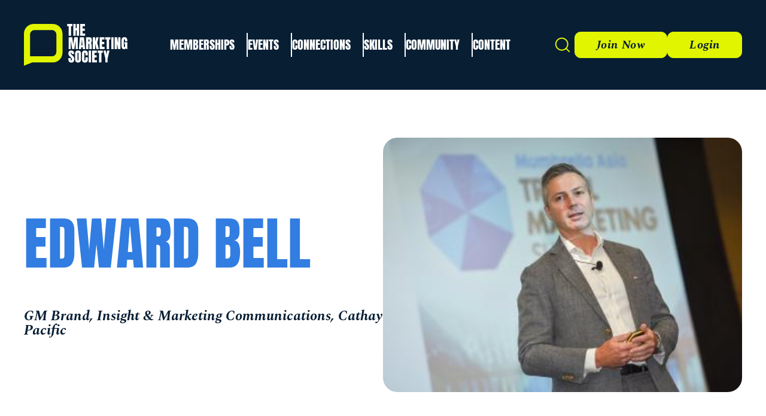

--- FILE ---
content_type: text/html; charset=UTF-8
request_url: https://www.marketingsociety.com/node/22746
body_size: 4213
content:
<!DOCTYPE html>
<html lang="en" dir="ltr" prefix="content: http://purl.org/rss/1.0/modules/content/  dc: http://purl.org/dc/terms/  foaf: http://xmlns.com/foaf/0.1/  og: http://ogp.me/ns#  rdfs: http://www.w3.org/2000/01/rdf-schema#  schema: http://schema.org/  sioc: http://rdfs.org/sioc/ns#  sioct: http://rdfs.org/sioc/types#  skos: http://www.w3.org/2004/02/skos/core#  xsd: http://www.w3.org/2001/XMLSchema# ">
  <head>
    <meta charset="utf-8" />
<link rel="canonical" href="https://www.marketingsociety.com/node/22746" />
<meta property="og:image" content="https://www.marketingsociety.com/sites/default/files/2020-06/ED%20BELL.jpg" />
<meta name="twitter:card" content="summary_large_image" />
<meta name="Generator" content="Drupal 10 (https://www.drupal.org)" />
<meta name="MobileOptimized" content="width" />
<meta name="HandheldFriendly" content="true" />
<meta name="viewport" content="width=device-width, initial-scale=1.0" />
<link rel="icon" href="/sites/default/files/favicon.png" type="image/png" />
<link rel="alternate" hreflang="en" href="https://www.marketingsociety.com/node/22746" />

    <title>Edward Bell | The Marketing Society</title>
    <link rel="stylesheet" media="all" href="/sites/default/files/css/css_zNtr7AXjJG9X88vWZ8pWPcO7467eGAFvY-TzmcdquSw.css?delta=0&amp;language=en&amp;theme=tms&amp;include=eJwFwVEKABAQBNALqT2SVibEUmZ-3N57lF_hzqGsjoDtU5H4KIQVJ5KC1tYpvj6OahFQ" />
<link rel="stylesheet" media="all" href="/sites/default/files/css/css_vBSq7pLrVXl4Ilnmmz4P-VaEDy--OIaYaQc0R4EIrH4.css?delta=1&amp;language=en&amp;theme=tms&amp;include=eJwFwVEKABAQBNALqT2SVibEUmZ-3N57lF_hzqGsjoDtU5H4KIQVJ5KC1tYpvj6OahFQ" />

    
      <!-- Fathom - beautiful, simple website analytics -->
      <script src=https://cdn.usefathom.com/script.js data-site="UYTOZNTQ" defer></script>
      <!-- / Fathom -->
      <script type="text/javascript">
        (function(c,l,a,r,i,t,y){
          c[a]=c[a]||function(){(c[a].q=c[a].q||[]).push(arguments)};
          t=l.createElement(r);t.async=1;t.src="https://www.clarity.ms/tag/"+i;
          y=l.getElementsByTagName(r)[0];y.parentNode.insertBefore(t,y);
        })(window, document, "clarity", "script", "mtbkmu0c8i");
      </script>
  </head>
  <body class="user-logged-out path-node page-node-type-team-member">
        <a href="#main-content" class="visually-hidden focusable skip-link">
      Skip to main content
    </a>
    
      <div class="dialog-off-canvas-main-canvas" data-off-canvas-main-canvas>
    <div class="layout-container">
  
  <header class="global-header" role="banner">
  <div class="global-header__inner repel">
          <div id="block-tms-branding" class="settings-tray-editable block block-system block-system-branding-block" data-drupal-settingstray="editable">
  
    
  
      <a href="/" rel="home">
      <img src="/themes/custom/tms/logo.svg" alt="Home" width="203" fetchpriority="high" />
    </a>
  
</div>
<div id="block-tms-sitenav" class="settings-tray-editable block block-system block-system-menu-blocksite-nav" data-drupal-settingstray="editable">
  
    
      
              <ul class="menu" role="list">
                                            <li class="menu__item menu__item--collapsed">
              <a href="/team-membership" data-drupal-link-system-path="node/114356">Memberships</a>
                                              </li>
                                        <li class="menu__item">
              <a href="/events" data-drupal-link-system-path="node/114371">Events</a>
                                              </li>
                                        <li class="menu__item">
              <a href="/connections-home" data-drupal-link-system-path="node/115266">Connections</a>
                                              </li>
                                        <li class="menu__item">
              <a href="/skills-home" data-drupal-link-system-path="node/114731">Skills</a>
                                              </li>
                                        <li class="menu__item">
              <a href="/community-home" data-drupal-link-system-path="node/115086">Community</a>
                                              </li>
                                        <li class="menu__item">
              <a href="/thought-leadership-home" data-drupal-link-system-path="node/115411">Content</a>
                                              </li>
                        </ul>
        


  </div>
<nav role="navigation" aria-labelledby="block-tms-sitecta-menu" id="block-tms-sitecta-menu" class="global-header__cta">
      
  <button class="global-header__btn global-header__btn--search" data-search="#global-search" aria-label="Toggle search form" aria-haspopup="dialog">
    <span class="sr-only">Search</span>
      <i class="icon icon-search global-header__icon"></i>

  </button>
    
            <a href="/membership-pricing" class="btn">
          Join Now
        </a>
            <a href="/login" class="btn">
          Login
        </a>
      


  </nav>

  
    <div class="global-header__nav">
            <button class="hamburger-btn" data-toggle="#hamburger-menu" data-toggle-body-class="nav-open" aria-label="Toggle mobile menu" aria-expanded="false" aria-controls="hamburger-menu">
        <span class="hamburger-btn__label sr-only">Menu</span>
          <div class="hamburger-btn-icon">
            <div class="hamburger-btn-icon__box">
            <div class="hamburger-btn-icon__inner"></div>
          </div>
        </div>
      </button>
    </div>
  </div>
</header>

  <div class="hamburger-menu" id="hamburger-menu">
  <nav aria-label="primary" class="hamburger-menu__nav">
          
              <ul class="menu" role="list">
                                            <li class="menu__item menu__item--collapsed">
              <a href="/team-membership" data-drupal-link-system-path="node/114356">Memberships</a>
                                              </li>
                                        <li class="menu__item">
              <a href="/events" data-drupal-link-system-path="node/114371">Events</a>
                                              </li>
                                        <li class="menu__item">
              <a href="/connections-home" data-drupal-link-system-path="node/115266">Connections</a>
                                              </li>
                                        <li class="menu__item">
              <a href="/skills-home" data-drupal-link-system-path="node/114731">Skills</a>
                                              </li>
                                        <li class="menu__item">
              <a href="/community-home" data-drupal-link-system-path="node/115086">Community</a>
                                              </li>
                                        <li class="menu__item">
              <a href="/thought-leadership-home" data-drupal-link-system-path="node/115411">Content</a>
                                              </li>
                        </ul>
        


      <div class="hamburger-cta">
        <a href="/about" class="btn">Join now</a>
        <a href="/login" class="btn">Login</a>
      </div>
      </nav>
</div>

  <dialog class="global-search" id="global-search">
  <div class="global-search__inner">
    <div class="search-block-form block block-search block-search-form-block" data-drupal-selector="search-block-form" role="search">
  
    
      <form action="/search/node" method="get" id="search-block-form" accept-charset="UTF-8">
  <div class="js-form-item form-item js-form-type-search form-item-keys js-form-item-keys form-no-label">
      <label for="edit-keys" class="visually-hidden">Search</label>
        <input title="Enter the terms you wish to search for." data-drupal-selector="edit-keys" type="search" id="edit-keys" name="keys" value="" size="15" maxlength="128" class="form-search" />

        </div>
<div data-drupal-selector="edit-actions" class="form-actions js-form-wrapper form-wrapper" id="edit-actions"><input data-drupal-selector="edit-submit" type="submit" id="edit-submit" value="Search" class="button js-form-submit form-submit" />
</div>

</form>

  </div>

  </div>
</dialog>

  
  
  
  
  

  <main role="main">
    <a id="main-content" tabindex="-1"></a>
    <div class="layout-content">
            <div data-drupal-messages-fallback class="hidden"></div>
<div id="block-tms-content" class="block block-system block-system-main-block">
  
    
      
<div about="/node/22746" class="speaker bg-blue">

  <header class="page-header page-header--speaker component component--bg-white">
    <div class="page-header__inner wrapper">
      <div class="page-header__content">
        <h1 class="page-header__title">
<span>Edward Bell</span>
</h1>
                  <p class="page-header__subtitle">GM Brand, Insight &amp; Marketing Communications, Cathay Pacific</p>
                      </div>
              <div class="page-header__media">
          
              <img loading="lazy" src="/sites/default/files/styles/people/public/2020-06/ED%20BELL.jpg?h=ab5ab813&amp;itok=zA6snR48" width="353" height="250" alt="ed" typeof="foaf:Image" />



      

        </div>
          </div>
  </header>

  <div class="component component--bg-white content-block content-block--text content-block-text">
    <div class="content-block__content prose flow wrapper">
      


    </div>
  </div>

</div>

  
  </div>

  
    </div>
    
    
  </main>

    <footer class="global-footer" role="contentinfo" >
    <div class="global-footer__nav">
      <div class="global-footer__nav-inner wrapper">
              <nav role="navigation" aria-labelledby="block-tms-footermembership-menu" id="block-tms-footermembership-menu" class="global-footer__menu">
 <h3 class="global-footer__menu-heading">Membership</h3>
      
              <ul class="menu" role="list">
                    <li class="menu__item">
        <a href="/team-membership" data-drupal-link-system-path="node/114356">The Team Membership</a>
              </li>
                <li class="menu__item">
        <a href="/Personal-membership" data-drupal-link-system-path="node/114351">The Personal Membership</a>
              </li>
                <li class="menu__item">
        <a href="/membership-pricing" data-drupal-link-system-path="node/114366">The Membership Pricing</a>
              </li>
                <li class="menu__item">
        <a href="/connections-home" data-drupal-link-system-path="node/115266">The Connections</a>
              </li>
                <li class="menu__item">
        <a href="/community-home" data-drupal-link-system-path="node/115086">The Community</a>
              </li>
                <li class="menu__item">
        <a href="/fellows-home" data-drupal-link-system-path="node/115871">The Fellows</a>
              </li>
                <li class="menu__item">
        <a href="/Members-Charter" data-drupal-link-system-path="node/117041">Member Commitments</a>
              </li>
                <li class="menu__item">
        <a href="https://marketingsociety.com/Terms-and-conditions">The Membership T&amp;Cs</a>
              </li>
        </ul>
  


  </nav>

  
              <nav role="navigation" aria-labelledby="block-tms-footerevents-2-menu" id="block-tms-footerevents-2-menu" class="global-footer__menu">
  <h3 class="global-footer__menu-heading">Events</h3>
      
              <ul class="menu" role="list">
                    <li class="menu__item">
        <a href="/events/library" data-drupal-link-system-path="node/114631">The Upcoming Events</a>
              </li>
                <li class="menu__item">
        <a href="/Global-41st-Awards" data-drupal-link-system-path="node/162776">The Global Awards</a>
              </li>
                <li class="menu__item">
        <a href="https://starawards.marketingsociety.com/" title="Our Scotland awards programme">The Star Awards</a>
              </li>
                <li class="menu__item">
        <a href="/GCC-Awards-2025">The GCC Awards</a>
              </li>
                <li class="menu__item">
        <a href="https://marketingsociety.com/Terms-and-conditions">The Event T&amp;Cs</a>
              </li>
        </ul>
  


  </nav>

  
              <nav role="navigation" aria-labelledby="block-tms-footerskills-menu" id="block-tms-footerskills-menu" class="global-footer__menu">
  <h3 class="global-footer__menu-heading">Skills</h3>
      
              <ul class="menu" role="list">
                    <li class="menu__item">
        <a href="/global-mentoring-home" data-drupal-link-system-path="node/114771">The Global Leadership Mentoring Programme</a>
              </li>
                <li class="menu__item">
        <a href="/skills-tech-acceleration-showcase" data-drupal-link-system-path="node/115831">The Innovation Spotlight Series</a>
              </li>
                <li class="menu__item">
        <a href="/insiders-programme-home" data-drupal-link-system-path="node/114741">The Insiders Programme</a>
              </li>
                <li class="menu__item">
        <a href="/learning-labs-home" data-drupal-link-system-path="node/114761">The Learning Labs</a>
              </li>
                <li class="menu__item">
        <a href="https://www.marketingleaderprogramme.com/">The Marketing Leaders Programme</a>
              </li>
                <li class="menu__item">
        <a href="/onestowatch-home" data-drupal-link-system-path="node/114746">The Ones To Watch</a>
              </li>
        </ul>
  


  </nav>

  
              <nav role="navigation" aria-labelledby="block-tms-footerleadership-menu" id="block-tms-footerleadership-menu" class="global-footer__menu">
  <h3 class="global-footer__menu-heading">Thought Leadership</h3>
      
              <ul class="menu" role="list">
                    <li class="menu__item">
        <a href="/content/library?type=short_article&amp;field_category_target_id=3" data-drupal-link-query="{&quot;field_category_target_id&quot;:&quot;3&quot;,&quot;type&quot;:&quot;short_article&quot;}" data-drupal-link-system-path="node/115261">The Think Pieces</a>
              </li>
                <li class="menu__item">
        <a href="/content/library?type=short_article&amp;field_category_target_id=14" data-drupal-link-query="{&quot;field_category_target_id&quot;:&quot;14&quot;,&quot;type&quot;:&quot;short_article&quot;}" data-drupal-link-system-path="node/115261">The Case Studies</a>
              </li>
                <li class="menu__item">
        <a href="/content/library?type=video" data-drupal-link-query="{&quot;type&quot;:&quot;video&quot;}" data-drupal-link-system-path="node/115261">The Videos</a>
              </li>
                <li class="menu__item">
        <a href="/content/library?type=podcast" data-drupal-link-query="{&quot;type&quot;:&quot;podcast&quot;}" data-drupal-link-system-path="node/115261">The Podcasts</a>
              </li>
                <li class="menu__item">
        <a href="/content/library?type=short_article&amp;field_category_target_id=5" data-drupal-link-query="{&quot;field_category_target_id&quot;:&quot;5&quot;,&quot;type&quot;:&quot;short_article&quot;}" data-drupal-link-system-path="node/115261">The Interviews</a>
              </li>
                <li class="menu__item">
        <a href="/content/library?type=short_article&amp;field_category_target_id=8" data-drupal-link-query="{&quot;field_category_target_id&quot;:&quot;8&quot;,&quot;type&quot;:&quot;short_article&quot;}" data-drupal-link-system-path="node/115261">The News</a>
              </li>
        </ul>
  


  </nav>

  
              <nav role="navigation" aria-labelledby="block-tms-footerabout-menu" id="block-tms-footerabout-menu" class="global-footer__menu">
  <h3 class="global-footer__menu-heading">About Us</h3>
      
              <ul class="menu" role="list">
                    <li class="menu__item">
        <a href="/About-The-Marketing-Society" data-drupal-link-system-path="node/116276">About Us</a>
              </li>
                <li class="menu__item">
        <a href="https://marketingsociety.com/business">For Marketers Who Mean Business</a>
              </li>
                <li class="menu__item">
        <a href="/company-polices">Company Policies</a>
              </li>
                <li class="menu__item">
        <a href="/contact" data-drupal-link-system-path="node/116726">Contact Us</a>
              </li>
                <li class="menu__item">
        <a href="/cookies" data-drupal-link-system-path="node/11513">Cookies</a>
              </li>
                <li class="menu__item">
        <a href="/privacy-policy" data-drupal-link-system-path="node/11510">Privacy Policy</a>
              </li>
        </ul>
  


  </nav>

  
              <nav role="navigation" aria-labelledby="block-tms-footerourlocations-menu" id="block-tms-footerourlocations-menu" class="global-footer__menu">
  <h3 class="global-footer__menu-heading">Our Locations</h3>
      
              <ul class="menu" role="list">
                    <li class="menu__item">
        <a href="/location-England" data-drupal-link-system-path="node/116801">England</a>
              </li>
                <li class="menu__item">
        <a href="/scotland-home" data-drupal-link-system-path="node/115896">Scotland</a>
              </li>
                <li class="menu__item">
        <a href="/locations-hong-kong-home" data-drupal-link-system-path="node/116566">Hong Kong</a>
              </li>
                <li class="menu__item">
        <a href="/Singapore-home" data-drupal-link-system-path="node/116256">Singapore</a>
              </li>
                <li class="menu__item">
        <a href="/locations-UAE-home" data-drupal-link-system-path="node/116136">The UAE</a>
              </li>
                <li class="menu__item">
        <a href="/locations-New-York" data-drupal-link-system-path="node/116796">New York</a>
              </li>
        </ul>
  


  </nav>

  
              <nav role="navigation" aria-labelledby="block-tms-sitecta-2-menu" id="block-tms-sitecta-2-menu" class="global-footer__cta">
      
  <button class="global-header__btn global-header__btn--search" data-search="#global-search" aria-label="Toggle search form" aria-haspopup="dialog">
    <span class="sr-only">Search</span>
      <i class="icon icon-search global-header__icon"></i>

  </button>
    
            <a href="/membership-pricing" class="btn">
          Join Now
        </a>
            <a href="/login" class="btn">
          Login
        </a>
      


  </nav>

  
      </div>
    </div>
    <div class="global-footer__bottom">
      <div class="global-footer__bottom-inner wrapper">
              <div id="block-tms-headquarters" class="settings-tray-editable global-footer__address" data-drupal-settingstray="editable">
  
      <p class="global-footer__address-label">Registered Office</p>
    
      
            <p>167-169 Great Portland Street,<br>
London, England,<br>
W1W 5PF</p>
      

  </div>

  
        <div class="global-footer__bottom-item">
          <p>
            <strong>Company Number:</strong> 00873769
            <br><strong>VAT Number:</strong> GB 241 3442 00
            <br>Copyright &copy; 2026 The Marketing Society Ltd.
          </p>
          <p>The Marketing Society is a not-for-profit organisation (est.1959)</p>
        </div>
              <div id="block-tms-socialblock-2" class="settings-tray-editable block block-msoc-pages block-social-block" data-drupal-settingstray="editable">
  
    
      <div class="socialblock">
    <ul>
                    <li><a href="https://www.youtube.com/channel/UC4U-nT98trVqXczL6cROFiw"><img src="/themes/custom/tms/dist/icons/youtube.svg"></a></li>
                            <li><a href="https://www.instagram.com/themarketingsoc"><img src="/themes/custom/tms/dist/icons/instagram.svg"></a></li>
                            <li><a href="https://www.linkedin.com/company/the-marketing-society"><img src="/themes/custom/tms/dist/icons/linkedin.svg"></a></li>
            </ul>
</div>

  </div>

  
      </div>
    </div>
  </footer>


</div>
  </div>

    
    <script src="/core/assets/vendor/jquery/jquery.min.js?v=3.7.1"></script>
<script src="/modules/custom/msoc_dcta/js/msoc_dcta.js?t8v2j7"></script>
<script src="/themes/custom/tms/dist/js/scripts.js?t8v2j7"></script>

  <script defer src="https://static.cloudflareinsights.com/beacon.min.js/vcd15cbe7772f49c399c6a5babf22c1241717689176015" integrity="sha512-ZpsOmlRQV6y907TI0dKBHq9Md29nnaEIPlkf84rnaERnq6zvWvPUqr2ft8M1aS28oN72PdrCzSjY4U6VaAw1EQ==" data-cf-beacon='{"version":"2024.11.0","token":"2e8480cbbeb247b4b3f00e15be473718","r":1,"server_timing":{"name":{"cfCacheStatus":true,"cfEdge":true,"cfExtPri":true,"cfL4":true,"cfOrigin":true,"cfSpeedBrain":true},"location_startswith":null}}' crossorigin="anonymous"></script>
</body>
</html>


--- FILE ---
content_type: image/svg+xml
request_url: https://www.marketingsociety.com/themes/custom/tms/dist/icons/youtube.svg
body_size: 203
content:
<svg width="32" height="23" viewBox="0 0 32 23" fill="none" xmlns="http://www.w3.org/2000/svg">
<path d="M16.102 -0.00195312H16.28C17.924 0.00404688 26.254 0.0640472 28.5 0.668047C29.179 0.852384 29.7977 1.21169 30.2943 1.71006C30.7909 2.20843 31.1481 2.82841 31.33 3.50805C31.532 4.26805 31.674 5.27405 31.77 6.31205L31.79 6.52005L31.834 7.04005L31.85 7.24805C31.98 9.07605 31.996 10.788 31.998 11.162V11.312C31.996 11.7 31.978 13.528 31.834 15.432L31.818 15.642L31.8 15.85C31.7 16.994 31.552 18.13 31.33 18.966C31.1481 19.6457 30.7909 20.2657 30.2943 20.764C29.7977 21.2624 29.179 21.6217 28.5 21.806C26.18 22.43 17.362 22.474 16.14 22.476H15.856C15.238 22.476 12.682 22.464 10.002 22.372L9.662 22.36L9.488 22.352L9.146 22.338L8.804 22.324C6.584 22.226 4.47 22.068 3.496 21.804C2.81725 21.6199 2.1987 21.2609 1.7021 20.7629C1.20551 20.2649 0.848247 19.6453 0.666 18.966C0.444 18.132 0.296 16.994 0.196 15.85L0.18 15.64L0.164 15.432C0.0647268 14.0769 0.0100306 12.7188 0 11.36L0 11.114C0.004 10.684 0.02 9.19805 0.128 7.55805L0.142 7.35205L0.148 7.24805L0.164 7.04005L0.208 6.52005L0.228 6.31205C0.324 5.27405 0.466 4.26605 0.668 3.50805C0.849941 2.82841 1.20706 2.20843 1.70368 1.71006C2.2003 1.21169 2.81901 0.852384 3.498 0.668047C4.472 0.408047 6.586 0.248047 8.806 0.148047L9.146 0.134047L9.49 0.122047L9.662 0.116047L10.004 0.102047C11.9074 0.0408541 13.8116 0.00685039 15.716 4.69685e-05L16.102 -0.00195312ZM12.8 6.41805V16.054L21.114 11.238L12.8 6.41805Z" fill="#081E33"/>
</svg>
